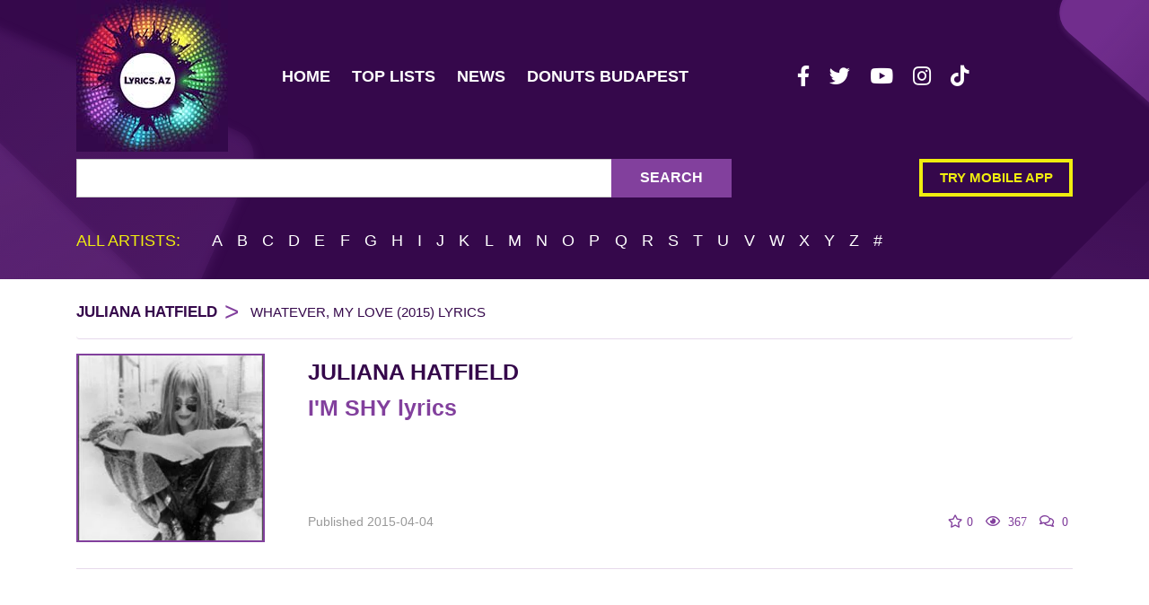

--- FILE ---
content_type: text/html; charset=utf-8
request_url: https://www.google.com/recaptcha/api2/aframe
body_size: 267
content:
<!DOCTYPE HTML><html><head><meta http-equiv="content-type" content="text/html; charset=UTF-8"></head><body><script nonce="gVHa88xT0LRjAZ7cD9y8bQ">/** Anti-fraud and anti-abuse applications only. See google.com/recaptcha */ try{var clients={'sodar':'https://pagead2.googlesyndication.com/pagead/sodar?'};window.addEventListener("message",function(a){try{if(a.source===window.parent){var b=JSON.parse(a.data);var c=clients[b['id']];if(c){var d=document.createElement('img');d.src=c+b['params']+'&rc='+(localStorage.getItem("rc::a")?sessionStorage.getItem("rc::b"):"");window.document.body.appendChild(d);sessionStorage.setItem("rc::e",parseInt(sessionStorage.getItem("rc::e")||0)+1);localStorage.setItem("rc::h",'1766628932739');}}}catch(b){}});window.parent.postMessage("_grecaptcha_ready", "*");}catch(b){}</script></body></html>

--- FILE ---
content_type: image/svg+xml
request_url: https://lyrics.az/images/header_background.svg?f323fefee67cd68672e7e27c9498997e
body_size: 1218
content:
<svg width="1920" height="660" viewBox="0 0 1920 660" fill="none" xmlns="http://www.w3.org/2000/svg">
    <mask id="mask0" mask-type="alpha" maskUnits="userSpaceOnUse" x="0" y="-45" width="1920" height="705">
        <rect y="-45" width="1920" height="705" fill="#35084B"/>
    </mask>
    <g mask="url(#mask0)">
        <g filter="url(#filter0_d)">
            <path d="M-112.475 93.4871C-101.007 81.5286 -82.0035 81.117 -70.0287 92.5678L291.043 437.841C303.018 449.292 303.429 468.269 291.961 480.228L-53.7993 840.786C-65.2671 852.744 -84.271 853.156 -96.2458 841.705L-457.318 496.431C-469.292 484.981 -469.704 466.004 -458.236 454.045L-112.475 93.4871Z" fill="url(#paint0_linear)" fill-opacity="0.3"/>
        </g>
        <g filter="url(#filter1_d)">
            <path d="M76.7919 641.868C70.0465 657.002 52.3046 663.814 37.1642 657.085L-419.586 454.073C-434.726 447.343 -441.532 429.62 -434.786 414.487L-231.509 -41.5648C-224.764 -56.6981 -207.022 -63.5107 -191.882 -56.7812L264.869 146.231C280.009 152.96 286.814 170.684 280.069 185.817L76.7919 641.868Z" fill="url(#paint1_linear)" fill-opacity="0.3"/>
        </g>
        <path d="M1777.75 -296.415C1789.47 -308.123 1808.48 -308.123 1820.21 -296.415L2430.73 313.241C2442.45 324.948 2442.45 343.93 2430.73 355.637L1820.21 965.293C1808.48 977.001 1789.47 977.001 1777.75 965.293L1167.23 355.637C1155.5 343.93 1155.5 324.948 1167.23 313.241L1777.75 -296.415Z" fill="url(#paint2_linear)" fill-opacity="0.8"/>
        <path d="M2062.5 1149.99C2069.8 1164.86 2063.66 1182.82 2048.78 1190.11L1539.3 1439.58C1524.42 1446.86 1506.44 1440.71 1499.14 1425.84L1164.86 745.088C1157.56 730.216 1163.7 712.252 1178.58 704.966L1688.06 455.501C1702.94 448.215 1720.92 454.365 1728.22 469.237L2062.5 1149.99Z" fill="url(#paint3_linear)" fill-opacity="0.8"/>
        <g filter="url(#filter2_d)">
            <rect x="1194" y="-40.626" width="331.868" height="331.868" rx="30" transform="rotate(-49.0426 1244 16.626)" fill="url(#paint4_linear)" fill-opacity="0.49"/>
        </g>
    </g>
    <defs>
        <filter id="filter0_d" x="-478.575" y="76.2419" width="790.875" height="789.789" filterUnits="userSpaceOnUse" color-interpolation-filters="sRGB">
            <feFlood flood-opacity="0" result="BackgroundImageFix"/>
            <feColorMatrix in="SourceAlpha" type="matrix" values="0 0 0 0 0 0 0 0 0 0 0 0 0 0 0 0 0 0 127 0"/>
            <feOffset dy="4"/>
            <feGaussianBlur stdDeviation="6"/>
            <feColorMatrix type="matrix" values="0 0 0 0 0.511256 0 0 0 0 0.249236 0 0 0 0 0.616667 0 0 0 0.2 0"/>
            <feBlend mode="normal" in2="BackgroundImageFix" result="effect1_dropShadow"/>
            <feBlend mode="normal" in="SourceGraphic" in2="effect1_dropShadow" result="shape"/>
        </filter>
        <filter id="filter1_d" x="-449.391" y="-67.3757" width="744.066" height="743.055" filterUnits="userSpaceOnUse" color-interpolation-filters="sRGB">
            <feFlood flood-opacity="0" result="BackgroundImageFix"/>
            <feColorMatrix in="SourceAlpha" type="matrix" values="0 0 0 0 0 0 0 0 0 0 0 0 0 0 0 0 0 0 127 0"/>
            <feOffset dy="4"/>
            <feGaussianBlur stdDeviation="6"/>
            <feColorMatrix type="matrix" values="0 0 0 0 0.511256 0 0 0 0 0.249236 0 0 0 0 0.616667 0 0 0 0.2 0"/>
            <feBlend mode="normal" in2="BackgroundImageFix" result="effect1_dropShadow"/>
            <feBlend mode="normal" in="SourceGraphic" in2="effect1_dropShadow" result="shape"/>
        </filter>
        <filter id="filter2_d" x="1140" y="-234" width="476.165" height="476.165" filterUnits="userSpaceOnUse" color-interpolation-filters="sRGB">
            <feFlood flood-opacity="0" result="BackgroundImageFix"/>
            <feColorMatrix in="SourceAlpha" type="matrix" values="0 0 0 0 0 0 0 0 0 0 0 0 0 0 0 0 0 0 127 0"/>
            <feOffset dy="4"/>
            <feGaussianBlur stdDeviation="2"/>
            <feColorMatrix type="matrix" values="0 0 0 0 0.511256 0 0 0 0 0.249236 0 0 0 0 0.616667 0 0 0 0.2 0"/>
            <feBlend mode="normal" in2="BackgroundImageFix" result="effect1_dropShadow"/>
            <feBlend mode="normal" in="SourceGraphic" in2="effect1_dropShadow" result="shape"/>
        </filter>
        <linearGradient id="paint0_linear" x1="-433.824" y1="106.652" x2="-218.502" y2="810.588" gradientUnits="userSpaceOnUse">
            <stop offset="0.03125" stop-color="#82409D"/>
            <stop offset="0.359375" stop-color="#82409D" stop-opacity="0.41"/>
            <stop offset="0.932292" stop-color="#82409D" stop-opacity="0"/>
        </linearGradient>
        <linearGradient id="paint1_linear" x1="374.745" y1="520.975" x2="-65.9441" y2="-69.0261" gradientUnits="userSpaceOnUse">
            <stop offset="0.03125" stop-color="#82409D"/>
            <stop offset="0.359375" stop-color="#82409D" stop-opacity="0.41"/>
            <stop offset="0.932292" stop-color="#82409D" stop-opacity="0"/>
        </linearGradient>
        <linearGradient id="paint2_linear" x1="1472.98" y1="160.186" x2="1047.05" y2="1427.22" gradientUnits="userSpaceOnUse">
            <stop stop-color="#35084B"/>
            <stop offset="0.53125" stop-color="#82409D" stop-opacity="0.41"/>
            <stop offset="0.65755" stop-color="#82409D" stop-opacity="0"/>
        </linearGradient>
        <linearGradient id="paint3_linear" x1="1787.74" y1="756.6" x2="834.177" y2="184.346" gradientUnits="userSpaceOnUse">
            <stop stop-color="#35084B"/>
            <stop offset="0.53125" stop-color="#82409D" stop-opacity="0.41"/>
            <stop offset="0.65755" stop-color="#82409D" stop-opacity="0"/>
        </linearGradient>
        <linearGradient id="paint4_linear" x1="1409.93" y1="16.626" x2="1409.93" y2="348.494" gradientUnits="userSpaceOnUse">
            <stop stop-color="#A14AC4"/>
            <stop offset="1" stop-color="#A14AC4" stop-opacity="0"/>
        </linearGradient>
    </defs>
</svg>
